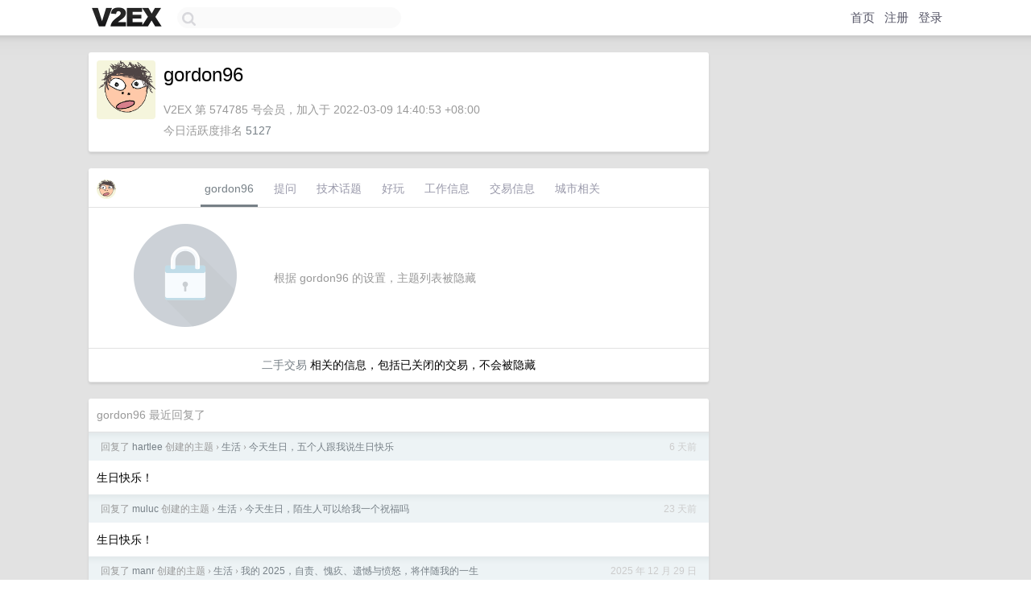

--- FILE ---
content_type: text/html; charset=utf-8
request_url: https://www.google.com/recaptcha/api2/aframe
body_size: 267
content:
<!DOCTYPE HTML><html><head><meta http-equiv="content-type" content="text/html; charset=UTF-8"></head><body><script nonce="bDK5Jr8AyrGO_gppX0x-CA">/** Anti-fraud and anti-abuse applications only. See google.com/recaptcha */ try{var clients={'sodar':'https://pagead2.googlesyndication.com/pagead/sodar?'};window.addEventListener("message",function(a){try{if(a.source===window.parent){var b=JSON.parse(a.data);var c=clients[b['id']];if(c){var d=document.createElement('img');d.src=c+b['params']+'&rc='+(localStorage.getItem("rc::a")?sessionStorage.getItem("rc::b"):"");window.document.body.appendChild(d);sessionStorage.setItem("rc::e",parseInt(sessionStorage.getItem("rc::e")||0)+1);localStorage.setItem("rc::h",'1769439781616');}}}catch(b){}});window.parent.postMessage("_grecaptcha_ready", "*");}catch(b){}</script></body></html>